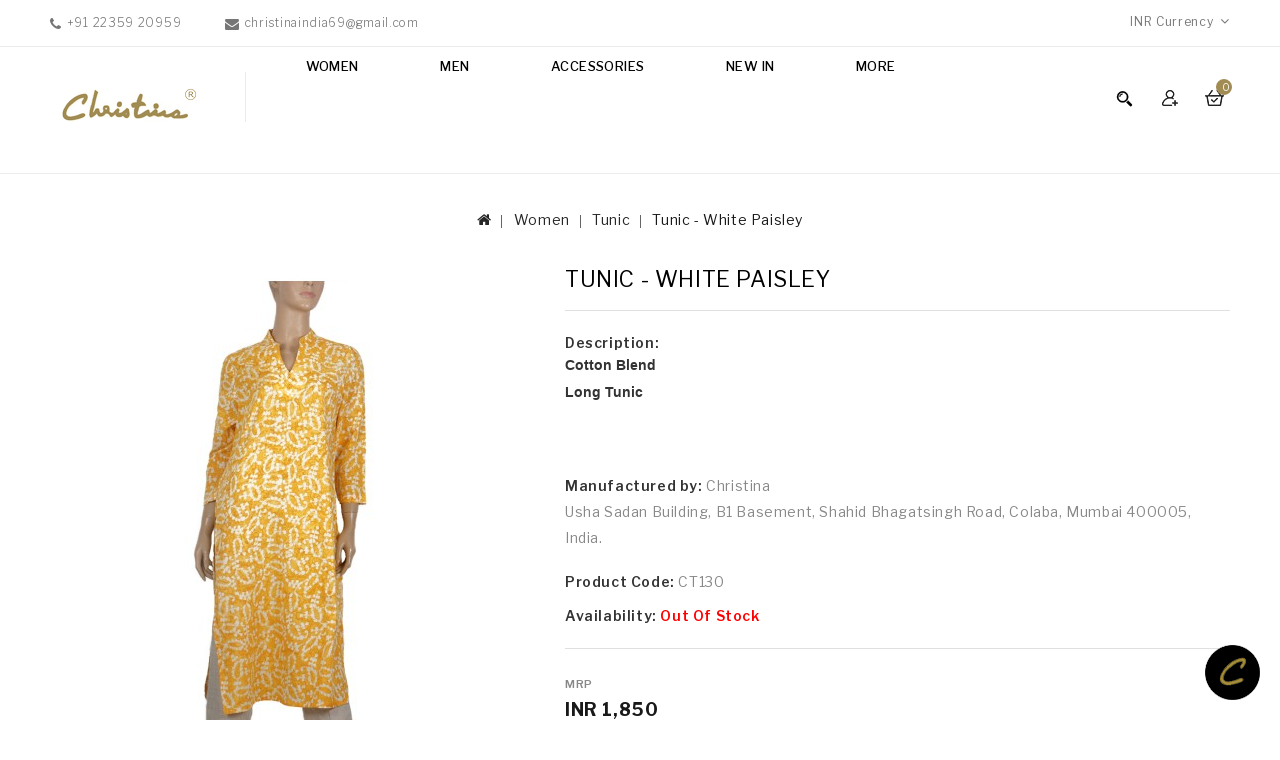

--- FILE ---
content_type: text/html; charset=utf-8
request_url: https://www.christinaindia.com/Women-Apparels-Fashion-Clothing/Tunic?product_id=3389
body_size: 73167
content:
<!DOCTYPE html>
<!--[if IE]><![endif]-->
<!--[if IE 8 ]><html dir="ltr" lang="en" class="ie8"><![endif]-->
<!--[if IE 9 ]><html dir="ltr" lang="en" class="ie9"><![endif]-->
<!--[if (gt IE 9)|!(IE)]><!-->
<html dir="ltr" lang="en">
<!--<![endif]-->
<head>
<meta charset="UTF-8" />
<meta name="viewport" content="width=device-width, initial-scale=1">
<meta http-equiv="X-UA-Compatible" content="IE=edge">
<title>Tunic - White Paisley</title>
<base href="https://www.christinaindia.com/" /><meta name="description" content="Shop online, White Paisley at Christina India Shop online, White Paisley, at Christina India." /><meta name="keywords" content="Shop online, White Paisley at Christina India Shop online, White Paisley, at Christina India." />
<script src="catalog/view/javascript/jquery/jquery-2.1.1.min.js" type="text/javascript"></script>
<script src="catalog/view/javascript/bootstrap/js/bootstrap.min.js" type="text/javascript"></script>
<link href="catalog/view/javascript/font-awesome/css/font-awesome.min.css" rel="stylesheet" type="text/css" />
<link href="https://fonts.googleapis.com/css?family=Libre+Franklin:300,400,500,600,700,800,900" rel="stylesheet">
<link href="https://fonts.googleapis.com/css?family=Poppins:300,400,500,600,700,800,900" rel="stylesheet">
<link href="catalog/view/theme/Lafash/stylesheet/stylesheet.css" rel="stylesheet" />

<!-- Codezeel www.codezeel.com - Start -->
<link rel="stylesheet" type="text/css" href="catalog/view/javascript/jquery/magnific/magnific-popup.css" />
<link rel="stylesheet" type="text/css" href="catalog/view/theme/Lafash/stylesheet/codezeel/carousel.css" />
<link rel="stylesheet" type="text/css" href="catalog/view/theme/Lafash/stylesheet/codezeel/custom.css" />
<link rel="stylesheet" type="text/css" href="catalog/view/theme/Lafash/stylesheet/codezeel/bootstrap.min.css" />
<link rel="stylesheet" type="text/css" href="catalog/view/theme/Lafash/stylesheet/codezeel/lightbox.css" />
<link rel="stylesheet" type="text/css" href="catalog/view/theme/Lafash/stylesheet/codezeel/animate.css" /><link href="style.href" type="text/css" rel="style.rel" media="style.media" /><link href="style.href" type="text/css" rel="style.rel" media="style.media" /><link href="style.href" type="text/css" rel="style.rel" media="style.media" /><link href="catalog/view/javascript/jquery/magnific/magnific-popup.css" type="text/css" rel="stylesheet" media="screen" /><link href="catalog/view/javascript/jquery/datetimepicker/bootstrap-datetimepicker.min.css" type="text/css" rel="stylesheet" media="screen" /><link href="catalog/view/theme/default/stylesheet/paypal/paypal.css" type="text/css" rel="stylesheet" media="screen" /><script src="catalog/view/javascript/jquery/magnific/jquery.magnific-popup.min.js" type="text/javascript"></script><script src="catalog/view/javascript/jquery/datetimepicker/moment/moment.min.js" type="text/javascript"></script><script src="catalog/view/javascript/jquery/datetimepicker/moment/moment-with-locales.min.js" type="text/javascript"></script><script src="catalog/view/javascript/jquery/datetimepicker/bootstrap-datetimepicker.min.js" type="text/javascript"></script><script src="catalog/view/javascript/paypal/paypal.js?page_code=product" type="text/javascript"></script><link href="https://www.christinaindia.com/Tunic-White-Paisley.html" rel="canonical" /><link href="https://www.christinaindia.com/image/catalog/cart.png" rel="icon" /><!-- Codezeel www.codezeel.com - Start -->
<script type="text/javascript" src="catalog/view/javascript/codezeel/custom.js"></script>
<script type="text/javascript" src="catalog/view/javascript/codezeel/jstree.min.js"></script>
<script type="text/javascript" src="catalog/view/javascript/codezeel/carousel.min.js"></script>
<script type="text/javascript" src="catalog/view/javascript/codezeel/codezeel.min.js"></script>
<script type="text/javascript" src="catalog/view/javascript/codezeel/jquery.custom.min.js"></script>
<script type="text/javascript" src="catalog/view/javascript/codezeel/jquery.formalize.min.js"></script>
<script type="text/javascript" src="catalog/view/javascript/lightbox/lightbox-2.6.min.js"></script>
<script type="text/javascript" src="catalog/view/javascript/codezeel/tabs.js"></script>
<script type="text/javascript" src="catalog/view/javascript/codezeel/jquery.elevatezoom.min.js"></script>
<script type="text/javascript" src="catalog/view/javascript/codezeel/bootstrap-notify.min.js"></script>
<script type="text/javascript" src="catalog/view/javascript/codezeel/doubletaptogo.js"></script>  
<script type="text/javascript" src="catalog/view/javascript/codezeel/parallax.js"></script>
<script type="text/javascript" src="catalog/view/javascript/codezeel/owl.carousel.min.js"></script>
<script type="text/javascript" src="catalog/view/javascript/jquery/magnific/jquery.magnific-popup.min.js"></script>
<!-- Codezeel www.codezeel.com - End -->

<script src="catalog/view/javascript/common.js" type="text/javascript"></script>
</head>
<script async src="https://www.googletagmanager.com/gtag/js?id=G-C15R4WFNDW"></script>

<script>

window.dataLayer = window.dataLayer || [];

function gtag(){dataLayer.push(arguments);}

gtag('js', new Date());

gtag('config', 'G-C15R4WFNDW');

</script>
<body class="product-product-3389layout-1">
<nav id="top">
	<div class="container"><div id="cznavcmsblock" class="nav-cms-block">
<div class="navcms">
<div class="navcms-text1">+91 22359 20959</div>
<div class="navcms-text2"><span>christinaindia69@gmail.com</span></div>
</div>
</div>
    	<div id="top-links" class="nav pull-left">
			<div class="lang-curr"><div class="pull-left">
  <form action="https://www.christinaindia.com/index.php?route=common/currency/currency" method="post" enctype="multipart/form-data" id="form-currency">
  <div class="btn-group">
      <button class="btn btn-link dropdown-toggle" data-toggle="dropdown">      <strong>INR </strong> 
      <span class="hidden-xs hidden-sm hidden-md">Currency</span>&nbsp;<i class="fa fa-angle-down"></i></button>
      <ul class="dropdown-menu currency-menu">        <li>
          <button class="currency-select btn btn-link btn-block" type="button" name="EUR">€European Currency</button>
        </li>        <li>
          <button class="currency-select btn btn-link btn-block" type="button" name="INR">INR INR</button>
        </li>        <li>
          <button class="currency-select btn btn-link btn-block" type="button" name="USD">$US Dollar</button>
        </li>    </ul>
  </div>
  <input type="hidden" name="code" value="" />
  <input type="hidden" name="redirect" value="https://www.christinaindia.com/Tunic-White-Paisley.html/Women-Apparels-Fashion-Clothing/Tunic" />
</form>
</div> 
			</div>
		</div>
  </div>
</nav>


<header>
	<div class="header-container">
		<div class="container">
				<div class="row">
						<div class="header-main">
							<div class="container">
								<div class="header-logo">
									<div id="logo"><a href="https://www.christinaindia.com/index.php?route=common/home"><img src="https://www.christinaindia.com/image/catalog/logo2_old.png" title="Christinaindia.com" alt="Christinaindia.com" class="img-responsive" /></a>									</div>
								 </div>									<div class="header-cart"><div id="cart" class="btn-group btn-block">
	<span class="cart_heading" data-toggle="dropdown">Shopping Cart</span>
  <button type="button" data-toggle="dropdown" data-loading-text="Loading..." class="btn btn-inverse btn-block btn-lg dropdown-toggle"><i class="fa fa-shopping-cart"></i> <span id="cart-total">0</span></button>
  <ul class="dropdown-menu pull-right cart-menu">    <li>
      <p class="text-center">Your shopping cart is empty!</p>
    </li>  </ul>
</div>
</div>										<div class="dropdown myaccount">
													<a href="https://www.christinaindia.com/index.php?route=account/account" title="My Account" class="dropdown-toggle" data-toggle="dropdown">
														<span class="hidden-xs hidden-sm hidden-md">My Account</span><i class="fa fa-angle-down" aria-hidden="true"></i></a>
													<ul class="dropdown-menu dropdown-menu-right myaccount-menu">														<li><a href="https://www.christinaindia.com/index.php?route=account/register">Register</a></li>
														<li><a href="https://www.christinaindia.com/index.php?route=account/login">Login</a></li>														<li><a href="https://www.christinaindia.com/index.php?route=account/wishlist" id="wishlist-total" title="Wish List (0)">Wish List (0)</a></li>
														<li><a href="https://www.christinaindia.com/index.php?route=checkout/cart" title="Shopping Cart">Shopping Cart</a></li>
														<li><a href="https://www.christinaindia.com/index.php?route=checkout/checkout" title="Checkout">Checkout</a></li>
													</ul>
										</div><div id="search" class="input-group">
	<span class="search_button"></span>
	<div class="search_toggle">
		<div id="searchbox">
			<input type="text" name="search" value="" placeholder="Search Products Here" class="form-control input-lg" />
			<span class="input-group-btn">
			<button type="button" class="btn btn-default btn-lg"><i class="fa fa-search"></i></button>
			</span>
		</div>
	</div>
</div><nav class="nav-container" role="navigation">
<div class="nav-inner container">
<!-- ======= Menu Code START ========= --><!-- Opencart 3 level Category Menu-->
<div id="menu" class="main-menu"> 
      <ul class="nav navbar-nav">			<li class="top_level dropdown"><a href="https://www.christinaindia.com/Women-Apparels-Fashion-Clothing">Women</a>

			<div class="dropdown-menu megamenu column1">
            <div class="dropdown-inner">				<ul class="list-unstyled childs_1">					<!-- 2 Level Sub Categories START -->					  <li class="dropdown"><a href="https://www.christinaindia.com/Women-Apparels-Fashion-Clothing/Designed-Shirts-Kurtis">Shirts (364)</a>

						  <div class="dropdown-menu">
			              <div class="dropdown-inner">							<ul class="list-unstyled childs_2">								<li><a href="https://www.christinaindia.com/Women-Apparels-Fashion-Clothing/Designed-Shirts-Kurtis/Cape.html">Cape  (0)</a></li>								<li><a href="https://www.christinaindia.com/Women-Apparels-Fashion-Clothing/Designed-Shirts-Kurtis/Casual-Kurti">Casual Kurti (132)</a></li>								<li><a href="https://www.christinaindia.com/Women-Apparels-Fashion-Clothing/Designed-Shirts-Kurtis/Casual-Machine-Embroidered-Kurtis">Embroided / Pintuck Casual Kurti (86)</a></li>								<li><a href="https://www.christinaindia.com/Women-Apparels-Fashion-Clothing/Designed-Shirts-Kurtis/Full-Sleeves-Cotton.html">Full Sleeves Cotton (0)</a></li>								<li><a href="https://www.christinaindia.com/Women-Apparels-Fashion-Clothing/Designed-Shirts-Kurtis/Hand-Embroidered-Embroidered-Linen.html">Hand Embroidered/ Embroidered Linen  (8)</a></li>								<li><a href="https://www.christinaindia.com/Women-Apparels-Fashion-Clothing/Designed-Shirts-Kurtis/Long-Silk-Shirts-Full-Sleeves">Long Silk Shirts (60)</a></li>								<li><a href="https://www.christinaindia.com/Women-Apparels-Fashion-Clothing/Designed-Shirts-Kurtis/Plain-Polyester-Kurtis.html">Plain Polyester Kurtis (4)</a></li>								<li><a href="https://www.christinaindia.com/Women-Apparels-Fashion-Clothing/Designed-Shirts-Kurtis/Plain-Silk-Shirts.html">Plain Silk Shirts (6)</a></li>								<li><a href="https://www.christinaindia.com/Women-Apparels-Fashion-Clothing/Designed-Shirts-Kurtis/Short-Silk-Shirts">Short Silk Shirts (69)</a></li>								<li><a href="https://www.christinaindia.com/Women-Apparels-Fashion-Clothing/Designed-Shirts-Kurtis/Embroidered-Silk-Kurti.html">Embroidered Silk Kurti (4)</a></li>							</ul>						  </div>
						  </div>

					  </li>					<!-- 2 Level Sub Categories END -->					<!-- 2 Level Sub Categories START -->					  <li class="dropdown"><a href="https://www.christinaindia.com/Women-Apparels-Fashion-Clothing/Tunic">Tunic (76)</a>

						  <div class="dropdown-menu">
			              <div class="dropdown-inner">							<ul class="list-unstyled childs_2">								<li><a href="https://www.christinaindia.com/Women-Apparels-Fashion-Clothing/Tunic/Artificial-Crape-Print.html">Artificial Crape Print (0)</a></li>								<li><a href="https://www.christinaindia.com/Women-Apparels-Fashion-Clothing/Tunic/Cotton-Co-Ord-Set.html">Cotton Co-Ord  Set (7)</a></li>								<li><a href="https://www.christinaindia.com/Women-Apparels-Fashion-Clothing/Tunic/Long-Kurti-Co-Ord-Set.html">Long Kurti Co-Ord Set (4)</a></li>								<li><a href="https://www.christinaindia.com/Women-Apparels-Fashion-Clothing/Tunic/Silk-Co-Ord-Set.html">Silk Co-Ord Set (12)</a></li>								<li><a href="https://www.christinaindia.com/Women-Apparels-Fashion-Clothing/Tunic/Silk-Tunics.html">Silk Tunics (17)</a></li>								<li><a href="https://www.christinaindia.com/Women-Apparels-Fashion-Clothing/Tunic/Viscose-Tunics.html">Viscose Tunics (0)</a></li>								<li><a href="https://www.christinaindia.com/Women-Apparels-Fashion-Clothing/Tunic/Cotton-Blend-Tunics.html">Cotton Blend Tunics (36)</a></li>							</ul>						  </div>
						  </div>

					  </li>					<!-- 2 Level Sub Categories END -->					<!-- 2 Level Sub Categories START -->					  <li class="dropdown"><a href="https://www.christinaindia.com/Women-Apparels-Fashion-Clothing/Silk-Wool-Cashmere-Pashmina-Stoles">Stoles (66)</a>

						  <div class="dropdown-menu">
			              <div class="dropdown-inner">							<ul class="list-unstyled childs_2">								<li><a href="https://www.christinaindia.com/Women-Apparels-Fashion-Clothing/Silk-Wool-Cashmere-Pashmina-Stoles/Box-Stoles">Box Stoles (0)</a></li>								<li><a href="https://www.christinaindia.com/Women-Apparels-Fashion-Clothing/Silk-Wool-Cashmere-Pashmina-Stoles/Embrodered-Wool-Shawls.html">Embroidered Wool Shawls (3)</a></li>								<li><a href="https://www.christinaindia.com/Women-Apparels-Fashion-Clothing/Silk-Wool-Cashmere-Pashmina-Stoles/Ikat-Stole.html">Ikat Stole (9)</a></li>								<li><a href="https://www.christinaindia.com/Women-Apparels-Fashion-Clothing/Silk-Wool-Cashmere-Pashmina-Stoles/Missing-Stripe-Stoles.html">Missing Stripe Stoles (0)</a></li>								<li><a href="https://www.christinaindia.com/Women-Apparels-Fashion-Clothing/Silk-Wool-Cashmere-Pashmina-Stoles/Printed-Stoles">Printed Stoles (15)</a></li>								<li><a href="https://www.christinaindia.com/Women-Apparels-Fashion-Clothing/Silk-Wool-Cashmere-Pashmina-Stoles/Shaded-Ombre-Stoles">Shaded Ombre Stoles (3)</a></li>								<li><a href="https://www.christinaindia.com/Women-Apparels-Fashion-Clothing/Silk-Wool-Cashmere-Pashmina-Stoles/Tassle-Stoles">Tassle Stoles (0)</a></li>								<li><a href="https://www.christinaindia.com/Women-Apparels-Fashion-Clothing/Silk-Wool-Cashmere-Pashmina-Stoles/Woven-Stole.html">Woven Jamawar Stoles  (13)</a></li>							</ul>						  </div>
						  </div>

					  </li>					<!-- 2 Level Sub Categories END -->					<!-- 2 Level Sub Categories START -->					  <li class="dropdown"><a href="https://www.christinaindia.com/Women-Apparels-Fashion-Clothing/Printed-Silk-Scarves">Scarves (80)</a>

						  <div class="dropdown-menu">
			              <div class="dropdown-inner">							<ul class="list-unstyled childs_2">								<li><a href="https://www.christinaindia.com/Women-Apparels-Fashion-Clothing/Printed-Silk-Scarves/Cotton-Scarves.html">Cotton Scarves (2)</a></li>							</ul>							<ul class="list-unstyled childs_2">								<li><a href="https://www.christinaindia.com/Women-Apparels-Fashion-Clothing/Printed-Silk-Scarves/Crepe-Scarves">Crepe Scarves (78)</a></li>							</ul>						  </div>
						  </div>

					  </li>					<!-- 2 Level Sub Categories END -->					<!-- 2 Level Sub Categories START -->					  <li class="dropdown"><a href="https://www.christinaindia.com/Women-Apparels-Fashion-Clothing/Women-Linen-Pants">Pants (14)</a>

						  <div class="dropdown-menu">
			              <div class="dropdown-inner">							<ul class="list-unstyled childs_2">								<li><a href="https://www.christinaindia.com/Women-Apparels-Fashion-Clothing/Women-Linen-Pants/Cotton-Pants.html">Cotton Pants (10)</a></li>								<li><a href="https://www.christinaindia.com/Women-Apparels-Fashion-Clothing/Women-Linen-Pants/Linen-Pants.html">Linen Pants (4)</a></li>							</ul>						  </div>
						  </div>

					  </li>					<!-- 2 Level Sub Categories END -->              
			    </ul>            </div>
			</div>
			</li>			<li class="top_level dropdown"><a href="https://www.christinaindia.com/Men-Products">Men</a>

			<div class="dropdown-menu megamenu column1">
            <div class="dropdown-inner">				<ul class="list-unstyled childs_1">					<!-- 2 Level Sub Categories START -->					  <li><a href="https://www.christinaindia.com/Men-Products/Gents-Mufflers.html">Gents Mufflers (12)</a></li>					<!-- 2 Level Sub Categories END -->					<!-- 2 Level Sub Categories START -->					  <li><a href="https://www.christinaindia.com/Men-Products/Men-Woven-Ties">Woven Ties (0)</a></li>					<!-- 2 Level Sub Categories END -->              
			    </ul>            </div>
			</div>
			</li>			<li class="top_level dropdown"><a href="https://www.christinaindia.com/Accessories">Accessories</a>

			<div class="dropdown-menu megamenu column1">
            <div class="dropdown-inner">				<ul class="list-unstyled childs_1">					<!-- 2 Level Sub Categories START -->					  <li><a href="https://www.christinaindia.com/Accessories/Fashion-Mask.html">Fashion Mask (0)</a></li>					<!-- 2 Level Sub Categories END -->					<!-- 2 Level Sub Categories START -->					  <li><a href="https://www.christinaindia.com/Accessories/Mobile-Spectacle-wallet-Set.html">Mobile Spectacle wallet Set (3)</a></li>					<!-- 2 Level Sub Categories END -->					<!-- 2 Level Sub Categories START -->					  <li class="dropdown"><a href="https://www.christinaindia.com/Accessories/Pouches.html">Pouches (0)</a>

						  <div class="dropdown-menu">
			              <div class="dropdown-inner">							<ul class="list-unstyled childs_2">								<li><a href="https://www.christinaindia.com/Accessories/Pouches.html/3-Zip-Pouch-and-Wristlet-Set.html">3 Zip Pouch and Wristlet Set (0)</a></li>								<li><a href="https://www.christinaindia.com/Accessories/Pouches.html/3-Zip-Pouches.html">3 Zip Pouches (0)</a></li>								<li><a href="https://www.christinaindia.com/Accessories/Pouches.html/Set-Of-4-Pouches.html">Set Of 4 Pouches  (0)</a></li>							</ul>						  </div>
						  </div>

					  </li>					<!-- 2 Level Sub Categories END -->					<!-- 2 Level Sub Categories START -->					  <li><a href="https://www.christinaindia.com/Accessories/Silk-Wallets-Set.html">Silk Wallets Set (0)</a></li>					<!-- 2 Level Sub Categories END -->					<!-- 2 Level Sub Categories START -->					  <li><a href="https://www.christinaindia.com/Accessories/Sling-Bag.html">Sling Bag (8)</a></li>					<!-- 2 Level Sub Categories END -->					<!-- 2 Level Sub Categories START -->					  <li class="dropdown"><a href="https://www.christinaindia.com/Accessories/wallets.html">Wallets (7)</a>

						  <div class="dropdown-menu">
			              <div class="dropdown-inner">							<ul class="list-unstyled childs_2">								<li><a href="https://www.christinaindia.com/Accessories/wallets.html/Ashika-Wallet.html">Ashika Wallet (1)</a></li>								<li><a href="https://www.christinaindia.com/Accessories/wallets.html/Border-Wallet.html">Border Wallet (2)</a></li>								<li><a href="https://www.christinaindia.com/Accessories/wallets.html/Folding-Wallet.html">Folding Wallet (2)</a></li>								<li><a href="https://www.christinaindia.com/Accessories/wallets.html/Passport-Wallet.html">Passport Wallet (0)</a></li>								<li><a href="https://www.christinaindia.com/Accessories/wallets.html/Silk-Wallets.html">Silk Wallets (0)</a></li>								<li><a href="https://www.christinaindia.com/Accessories/wallets.html/Zip-Wallet.html">Zip Wallet (2)</a></li>							</ul>						  </div>
						  </div>

					  </li>					<!-- 2 Level Sub Categories END -->					<!-- 2 Level Sub Categories START -->					  <li><a href="https://www.christinaindia.com/Accessories/Mobile-Case">Mobile Case (3)</a></li>					<!-- 2 Level Sub Categories END -->					<!-- 2 Level Sub Categories START -->					  <li><a href="https://www.christinaindia.com/Accessories/Spectacle-Case">Spectacle Case (0)</a></li>					<!-- 2 Level Sub Categories END -->              
			    </ul>            </div>
			</div>
			</li>			<li class="top_level"><a href="https://www.christinaindia.com/new-arrivals">NEW IN</a></li>			<li class="top_level"> <a href="https://www.christinaindia.com/index.php?route=information/blogger/blogs">Testimonials </a></li>  </ul>  
</div></div>



<!--  =============================================== Mobile menu start  =============================================  -->


<div id="mySidebar" class="sidebar">
  <a href="javascript:void(0)" class="closebtn" onclick="closeNav()">×</a>
 <ul class="main-navigation">			<li class="top_level dropdown"><a href="#" style="margin-bottom: 5px;background: #88702d;font-size:14px;font-weight:bold;">Women</a>				<ul>							<li>
								<a href="https://www.christinaindia.com/Women-Apparels-Fashion-Clothing/Designed-Shirts-Kurtis">Shirts (364)</a>									<ul class="list-unstyled childs_2">										<li><a href="https://www.christinaindia.com/Women-Apparels-Fashion-Clothing/Designed-Shirts-Kurtis/Cape.html">Cape  (0)</a></li>										<li><a href="https://www.christinaindia.com/Women-Apparels-Fashion-Clothing/Designed-Shirts-Kurtis/Casual-Kurti">Casual Kurti (132)</a></li>										<li><a href="https://www.christinaindia.com/Women-Apparels-Fashion-Clothing/Designed-Shirts-Kurtis/Casual-Machine-Embroidered-Kurtis">Embroided / Pintuck Casual Kurti (86)</a></li>										<li><a href="https://www.christinaindia.com/Women-Apparels-Fashion-Clothing/Designed-Shirts-Kurtis/Full-Sleeves-Cotton.html">Full Sleeves Cotton (0)</a></li>										<li><a href="https://www.christinaindia.com/Women-Apparels-Fashion-Clothing/Designed-Shirts-Kurtis/Hand-Embroidered-Embroidered-Linen.html">Hand Embroidered/ Embroidered Linen  (8)</a></li>										<li><a href="https://www.christinaindia.com/Women-Apparels-Fashion-Clothing/Designed-Shirts-Kurtis/Long-Silk-Shirts-Full-Sleeves">Long Silk Shirts (60)</a></li>										<li><a href="https://www.christinaindia.com/Women-Apparels-Fashion-Clothing/Designed-Shirts-Kurtis/Plain-Polyester-Kurtis.html">Plain Polyester Kurtis (4)</a></li>										<li><a href="https://www.christinaindia.com/Women-Apparels-Fashion-Clothing/Designed-Shirts-Kurtis/Plain-Silk-Shirts.html">Plain Silk Shirts (6)</a></li>										<li><a href="https://www.christinaindia.com/Women-Apparels-Fashion-Clothing/Designed-Shirts-Kurtis/Short-Silk-Shirts">Short Silk Shirts (69)</a></li>										<li><a href="https://www.christinaindia.com/Women-Apparels-Fashion-Clothing/Designed-Shirts-Kurtis/Embroidered-Silk-Kurti.html">Embroidered Silk Kurti (4)</a></li>									</ul>							</li>							<li>
								<a href="https://www.christinaindia.com/Women-Apparels-Fashion-Clothing/Tunic">Tunic (76)</a>									<ul class="list-unstyled childs_2">										<li><a href="https://www.christinaindia.com/Women-Apparels-Fashion-Clothing/Tunic/Artificial-Crape-Print.html">Artificial Crape Print (0)</a></li>										<li><a href="https://www.christinaindia.com/Women-Apparels-Fashion-Clothing/Tunic/Cotton-Co-Ord-Set.html">Cotton Co-Ord  Set (7)</a></li>										<li><a href="https://www.christinaindia.com/Women-Apparels-Fashion-Clothing/Tunic/Long-Kurti-Co-Ord-Set.html">Long Kurti Co-Ord Set (4)</a></li>										<li><a href="https://www.christinaindia.com/Women-Apparels-Fashion-Clothing/Tunic/Silk-Co-Ord-Set.html">Silk Co-Ord Set (12)</a></li>										<li><a href="https://www.christinaindia.com/Women-Apparels-Fashion-Clothing/Tunic/Silk-Tunics.html">Silk Tunics (17)</a></li>										<li><a href="https://www.christinaindia.com/Women-Apparels-Fashion-Clothing/Tunic/Viscose-Tunics.html">Viscose Tunics (0)</a></li>										<li><a href="https://www.christinaindia.com/Women-Apparels-Fashion-Clothing/Tunic/Cotton-Blend-Tunics.html">Cotton Blend Tunics (36)</a></li>									</ul>							</li>							<li>
								<a href="https://www.christinaindia.com/Women-Apparels-Fashion-Clothing/Silk-Wool-Cashmere-Pashmina-Stoles">Stoles (66)</a>									<ul class="list-unstyled childs_2">										<li><a href="https://www.christinaindia.com/Women-Apparels-Fashion-Clothing/Silk-Wool-Cashmere-Pashmina-Stoles/Box-Stoles">Box Stoles (0)</a></li>										<li><a href="https://www.christinaindia.com/Women-Apparels-Fashion-Clothing/Silk-Wool-Cashmere-Pashmina-Stoles/Embrodered-Wool-Shawls.html">Embroidered Wool Shawls (3)</a></li>										<li><a href="https://www.christinaindia.com/Women-Apparels-Fashion-Clothing/Silk-Wool-Cashmere-Pashmina-Stoles/Ikat-Stole.html">Ikat Stole (9)</a></li>										<li><a href="https://www.christinaindia.com/Women-Apparels-Fashion-Clothing/Silk-Wool-Cashmere-Pashmina-Stoles/Missing-Stripe-Stoles.html">Missing Stripe Stoles (0)</a></li>										<li><a href="https://www.christinaindia.com/Women-Apparels-Fashion-Clothing/Silk-Wool-Cashmere-Pashmina-Stoles/Printed-Stoles">Printed Stoles (15)</a></li>										<li><a href="https://www.christinaindia.com/Women-Apparels-Fashion-Clothing/Silk-Wool-Cashmere-Pashmina-Stoles/Shaded-Ombre-Stoles">Shaded Ombre Stoles (3)</a></li>										<li><a href="https://www.christinaindia.com/Women-Apparels-Fashion-Clothing/Silk-Wool-Cashmere-Pashmina-Stoles/Tassle-Stoles">Tassle Stoles (0)</a></li>										<li><a href="https://www.christinaindia.com/Women-Apparels-Fashion-Clothing/Silk-Wool-Cashmere-Pashmina-Stoles/Woven-Stole.html">Woven Jamawar Stoles  (13)</a></li>									</ul>							</li>							<li>
								<a href="https://www.christinaindia.com/Women-Apparels-Fashion-Clothing/Printed-Silk-Scarves">Scarves (80)</a>									<ul class="list-unstyled childs_2">										<li><a href="https://www.christinaindia.com/Women-Apparels-Fashion-Clothing/Printed-Silk-Scarves/Cotton-Scarves.html">Cotton Scarves (2)</a></li>									</ul>									<ul class="list-unstyled childs_2">										<li><a href="https://www.christinaindia.com/Women-Apparels-Fashion-Clothing/Printed-Silk-Scarves/Crepe-Scarves">Crepe Scarves (78)</a></li>									</ul>							</li>							<li>
								<a href="https://www.christinaindia.com/Women-Apparels-Fashion-Clothing/Women-Linen-Pants">Pants (14)</a>									<ul class="list-unstyled childs_2">										<li><a href="https://www.christinaindia.com/Women-Apparels-Fashion-Clothing/Women-Linen-Pants/Cotton-Pants.html">Cotton Pants (10)</a></li>										<li><a href="https://www.christinaindia.com/Women-Apparels-Fashion-Clothing/Women-Linen-Pants/Linen-Pants.html">Linen Pants (4)</a></li>									</ul>							</li>				</ul>			</li>			<li class="top_level dropdown"><a href="#" style="margin-bottom: 5px;background: #88702d;font-size:14px;font-weight:bold;">Men</a>				<ul>						  <li><a href="https://www.christinaindia.com/Men-Products/Gents-Mufflers.html">Gents Mufflers (12)</a></li>						  <li><a href="https://www.christinaindia.com/Men-Products/Men-Woven-Ties">Woven Ties (0)</a></li>				</ul>			</li>			<li class="top_level dropdown"><a href="#" style="margin-bottom: 5px;background: #88702d;font-size:14px;font-weight:bold;">Accessories</a>				<ul>						  <li><a href="https://www.christinaindia.com/Accessories/Fashion-Mask.html">Fashion Mask (0)</a></li>						  <li><a href="https://www.christinaindia.com/Accessories/Mobile-Spectacle-wallet-Set.html">Mobile Spectacle wallet Set (3)</a></li>							<li>
								<a href="https://www.christinaindia.com/Accessories/Pouches.html">Pouches (0)</a>									<ul class="list-unstyled childs_2">										<li><a href="https://www.christinaindia.com/Accessories/Pouches.html/3-Zip-Pouch-and-Wristlet-Set.html">3 Zip Pouch and Wristlet Set (0)</a></li>										<li><a href="https://www.christinaindia.com/Accessories/Pouches.html/3-Zip-Pouches.html">3 Zip Pouches (0)</a></li>										<li><a href="https://www.christinaindia.com/Accessories/Pouches.html/Set-Of-4-Pouches.html">Set Of 4 Pouches  (0)</a></li>									</ul>							</li>						  <li><a href="https://www.christinaindia.com/Accessories/Silk-Wallets-Set.html">Silk Wallets Set (0)</a></li>						  <li><a href="https://www.christinaindia.com/Accessories/Sling-Bag.html">Sling Bag (8)</a></li>							<li>
								<a href="https://www.christinaindia.com/Accessories/wallets.html">Wallets (7)</a>									<ul class="list-unstyled childs_2">										<li><a href="https://www.christinaindia.com/Accessories/wallets.html/Ashika-Wallet.html">Ashika Wallet (1)</a></li>										<li><a href="https://www.christinaindia.com/Accessories/wallets.html/Border-Wallet.html">Border Wallet (2)</a></li>										<li><a href="https://www.christinaindia.com/Accessories/wallets.html/Folding-Wallet.html">Folding Wallet (2)</a></li>										<li><a href="https://www.christinaindia.com/Accessories/wallets.html/Passport-Wallet.html">Passport Wallet (0)</a></li>										<li><a href="https://www.christinaindia.com/Accessories/wallets.html/Silk-Wallets.html">Silk Wallets (0)</a></li>										<li><a href="https://www.christinaindia.com/Accessories/wallets.html/Zip-Wallet.html">Zip Wallet (2)</a></li>									</ul>							</li>						  <li><a href="https://www.christinaindia.com/Accessories/Mobile-Case">Mobile Case (3)</a></li>						  <li><a href="https://www.christinaindia.com/Accessories/Spectacle-Case">Spectacle Case (0)</a></li>				</ul>			</li>			<li class="top_level dropdown"><a href="#" style="margin-bottom: 5px;background: #88702d;font-size:14px;font-weight:bold;">NEW IN</a>			</li>				<li> <a href="https://www.christinaindia.com/index.php?route=information/blogger/blogs" style="background: #88702d;font-size:14px;font-weight:bold;">Testimonials </a></li>	</ul>
</div>
<div id="res-menu" class="main-menu nav-container1 container">
	<div class="nav-responsive" onclick="openNav()"><span></span><div class="expandable"></div></div>
    
</div>
</nav>  
</div>
<script>
$('#mySidebar ul li')
.css({cursor: "pointer"})
.on('click', function(){
  $(this).find('ul').toggle();
})

function openNav() {
  document.getElementById("mySidebar").style.width = "250px";
  document.getElementById("main").style.marginLeft = "250px";
}
function closeNav() {
  document.getElementById("mySidebar").style.width = "0";
  document.getElementById("main").style.marginLeft= "0";
}
</script>
<style>
#mySidebar ul ul{
  display: none;
    transition: 0.5s;
    padding: 1px 2px 1px 12px;
}


body {
  font-family: "Lato", sans-serif;
}


ul, ol{
 padding-left: 1px;
}

.sidebar {
  height: 100%;
  width: 0;
  position: fixed;
 z-index: 99999;
  top: 0;
  left: 0;
  background-color: #a18c53;
  overflow-x: hidden;
  transition: 0.5s;
  padding-top: 60px;
}


.sidebar a {
    padding: 7px 0px 9px 15px;
    text-decoration: none;
    text-align: left;
    color: #ffffff;
       font-size: 12px;
    line-height: 15px;
    display: block;
    text-transform: uppercase;
    transition: 0.3s;
}

.sidebar li {
  text-decoration: none;
  text-align:left;
  color: #ffffff;
  display: block;
  transition: 0.3s;
  font-size:16px;
}


.sidebar li ul li a{
    color: #fafafa;
}

.sidebar li ul li ul li a{
    color: #ffefc1;
}

.sidebar a:hover {
  color: #f1f1f1;
}


 .sidebar .closebtn {
    position: absolute;
    top: 5px;
    right: 12px;
    font-size: 40px !important;
    margin-left: 10px;
}


.openbtn {
  font-size: 20px;
  cursor: pointer;
  background-color: #111;
  color: white;
  padding: 10px 15px;
  border: none;
}

.openbtn:hover {
  background-color: #444;
}

#main {
  transition: margin-left .5s;
  padding: 16px;
}

/* On smaller screens, where height is less than 450px, change the style of the sidenav (less padding and a smaller font size) */
@media screen and (max-height: 450px) {
  .sidebar {padding-top: 15px;}
  .sidebar a {font-size: 18px;}
}
</style>

					</div>
					</div>
			</div>	
		</div>
	</div>
</header>



<div class="wrap-breadcrumb parallax-breadcrumb">
	<div class="container"></div>
</div>

<!-- ======= Quick view JS ========= -->
<script> 

function quickbox(){
 if ($(window).width() > 767) {
		$('.quickview-button').magnificPopup({
			type:'iframe',
			delegate: 'a',
			preloader: true,
			tLoading: 'Loading image #%curr%...',
		});
 }	
}
jQuery(document).ready(function() {quickbox();});
jQuery(window).resize(function() {quickbox();});

</script>
<style>
    	table {
			border:1px solid #b3adad;
			border-collapse:collapse;
			padding:5px;
		}
		table th {
			border:1px solid #b3adad;
			padding:5px;
			text-align:center;
			background: #f0f0f0;
			color: #313030;
		}
		table td {
			border:1px solid #b3adad;
			text-align:center;
			padding:5px;
			background: #ffffff;
			color: #313030;
		}
		.nav-tabs>li>a {
    font-size: 12px !important;
		}
		.nav>li>a {
    position: relative;
    display: block;
    padding: 6px 11px !important;
}
		@media (min-width: 768px){
.modal-dialog {
    width: 800px;
    margin: 30px auto;
}}
	</style>
</style>
<div id="product-product" class="container">
  <ul class="breadcrumb">    <li><a href="https://www.christinaindia.com/index.php?route=common/home"><i class="fa fa-home"></i></a></li>    <li><a href="https://www.christinaindia.com/Women-Apparels-Fashion-Clothing">Women</a></li>    <li><a href="https://www.christinaindia.com/Women-Apparels-Fashion-Clothing/Tunic">Tunic</a></li>    <li><a href="https://www.christinaindia.com/Women-Apparels-Fashion-Clothing/Tunic/Tunic-White-Paisley.html">Tunic - White Paisley</a></li>  </ul>
  <div class="row">    <div id="content" class="col-sm-12 productpage">
      <div class="row">        <div class="col-sm-5 product-left"> 
		<div class="product-info">          <div class="left product-image thumbnails">      
	   <!-- Codezeel Cloud-Zoom Image Effect Start -->
	  	<div class="image"><a class="thumbnail" href="https://www.christinaindia.com/image/cache/catalog/OCTOBER2023/CT130-F-825x1000.jpg" title="Tunic - White Paisley"><img id="tmzoom" src="https://www.christinaindia.com/image/cache/catalog/OCTOBER2023/CT130-F-379x481.jpg" data-zoom-image="https://www.christinaindia.com/image/cache/catalog/OCTOBER2023/CT130-F-825x1000.jpg" title="Tunic - White Paisley" alt="Tunic - White Paisley" /></a></div> 
		 	
		 <div class="additional-carousel">      
		 <div id="additional-carousel" class="image-additional">
			<div class="slider-item">
				<div class="product-block">
					<a href="https://www.christinaindia.com/image/cache/catalog/OCTOBER2023/CT130-F-825x1000.jpg" title="Tunic - White Paisley" class="elevatezoom-gallery" data-image="https://www.christinaindia.com/image/cache/catalog/OCTOBER2023/CT130-F-379x481.jpg" data-zoom-image="https://www.christinaindia.com/image/cache/catalog/OCTOBER2023/CT130-F-825x1000.jpg"><img src="https://www.christinaindia.com/image/cache/catalog/OCTOBER2023/CT130-F-379x481.jpg" width="95" height="115" title="Tunic - White Paisley" alt="Tunic - White Paisley" /></a>
				</div>
			</div>				<div class="slider-item">
				<div class="product-block">		
        			<a href="https://www.christinaindia.com/image/cache/catalog/OCTOBER2023/CT130-B-825x1000.jpg" title="Tunic - White Paisley" class="elevatezoom-gallery" data-image="https://www.christinaindia.com/image/cache/catalog/OCTOBER2023/CT130-B-479x581.jpg" data-zoom-image="https://www.christinaindia.com/image/cache/catalog/OCTOBER2023/CT130-B-825x1000.jpg"><img src="https://www.christinaindia.com/image/cache/catalog/OCTOBER2023/CT130-B-479x581.jpg" width="95" height="115" title="Tunic - White Paisley" alt="Tunic - White Paisley" /></a>
				</div>
				</div>				
    	  </div>
		  <span class="additional_default_width" style="display:none; visibility:hidden"></span>
		  </div>		  	  

	<!-- Codezeel Cloud-Zoom Image Effect End-->
    </div>    
        <!-- added by shraddha for packaging image -->    						  <div id=""><br/><br/>
    						    <b>Gift Wrap for this product</b>    							<div class="radio"> <img src="image/catalog/packaging /packaging-for-shirts.jpg" alt="Packaging for shirts" class="img-thumbnail" />      
    							</div>    						  </div>		  
        <!-- added by shraddha for packaging image end-->	
    
    
	</div>
	</div>        <div class="col-sm-7 product-right">
          
		  <h3 class="product-title">Tunic - White Paisley</h3>          <div class="rating-wrapper" style="display:none"><span class="fa fa-stack"><i class="fa fa-star-o fa-stack-1x"></i></span><span class="fa fa-stack"><i class="fa fa-star-o fa-stack-1x"></i></span><span class="fa fa-stack"><i class="fa fa-star-o fa-stack-1x"></i></span><span class="fa fa-stack"><i class="fa fa-star-o fa-stack-1x"></i></span><span class="fa fa-stack"><i class="fa fa-star-o fa-stack-1x"></i></span><a href="" class="review-count" onclick="$('a[href=\'#tab-review\']').trigger('click'); return false;">0 reviews</a>  <a href="" onclick="$('a[href=\'#tab-review\']').trigger('click'); return false;" class="write-review"><i class="fa fa-pencil"></i>Write a review</a>
           
          </div>		  
          <ul class="list-unstyled attr">
              <li><span class="first-text">Description:</span><p style="box-sizing: border-box; margin: 0px 0px 8.5px; color: rgb(102, 102, 102); font-family: &quot;Open Sans&quot;, sans-serif; font-size: 12px; font-style: normal; font-variant: normal; letter-spacing: normal; line-height: 18px; text-align: start; text-indent: 0px; text-transform: none; white-space: normal; widows: 1; word-spacing: 0px; -webkit-text-stroke-width: 0px; background-color: rgb(255, 255, 255);"><span style="box-sizing: border-box; color: black;"><b><span style="font-size: 14px;">Cotton Blend</span><br></b></span></p><p style="box-sizing: border-box; margin: 0px 0px 8.5px; color: rgb(102, 102, 102); font-family: &quot;Open Sans&quot;, sans-serif; font-size: 12px; font-style: normal; font-variant: normal; letter-spacing: normal; line-height: 18px; text-align: start; text-indent: 0px; text-transform: none; white-space: normal; widows: 1; word-spacing: 0px; -webkit-text-stroke-width: 0px; background-color: rgb(255, 255, 255);"><span style="box-sizing: border-box; color: black;"><b><span style="font-size: 14px;">Long Tunic</span></b></span></p><p style="box-sizing: border-box; margin: 0px 0px 8.5px; color: rgb(102, 102, 102); font-family: &quot;Open Sans&quot;, sans-serif; font-size: 12px; font-style: normal; font-variant: normal; letter-spacing: normal; line-height: 18px; text-align: start; text-indent: 0px; text-transform: none; white-space: normal; widows: 1; word-spacing: 0px; -webkit-text-stroke-width: 0px; background-color: rgb(255, 255, 255);"><span style="box-sizing: border-box; color: black;"><b><br style="box-sizing: border-box;"></b></span></p><p style="box-sizing: border-box; margin: 0px 0px 8.5px; color: rgb(102, 102, 102); font-family: &quot;Open Sans&quot;, sans-serif; font-size: 12px; font-style: normal; font-variant: normal; font-weight: normal; letter-spacing: normal; line-height: 18px; orphans: auto; text-align: start; text-indent: 0px; text-transform: none; white-space: normal; widows: 1; word-spacing: 0px; -webkit-text-stroke-width: 0px; background-color: rgb(255, 255, 255);"><br></p></li>            <li>           <span class="desc">Manufactured by:</span> Christina<br/>
            <p>Usha Sadan Building, B1 Basement, Shahid Bhagatsingh Road, Colaba, Mumbai 400005, India.</p>            </li>            <li><span class="desc">Product Code: </span>CT130</li>            <li><span class="desc">Availability: </span>                <span style="color:red;">Out Of Stock</span>            </li>
          </ul>          <ul class="list-unstyled price">            <li>
                <p style="margin-bottom: 0;"><b>MRP</b></p>
              <h3 class="product-price">INR 1,850</h3>
            </li>            <li class="price-tax">(Inclusive of all taxes)</li>          </ul>		  
          <div id="product">            <h3 class="product-option">Available Options</h3>            
            <!-- added by shraddha for packaging image -->		  	  

           <!-- added by shraddha for packaging image end-->	
    <!--            <div class="form-group">
              <label class="control-label">Packaging box</label>
              <div id="input-option10027">                <div class="radio">
                  <label>
                    <input type="radio" name="option[10027]" value="23040" /> <img src="catalog/packaging /packaging-for-shirts.jpg" alt="Packaging for shirts" class="img-thumbnail" />Packaging for shirts </label>
                </div> </div>
            </div>            
    -->            <div class="form-group required">
              <label class="control-label" for="input-option10030">Gift Wrap</label>
              <select name="option[10030]" id="input-option10030" class="form-control">
                <option value=""> --- Please Select --- </option>                <option value="23050">WITH GIFT WRAP (+60Grams) </option>              </select>
            </div>            
            <!-- added by shraddha for packaging image -->		  	  

           <!-- added by shraddha for packaging image end-->	
    <!--            
    -->            
            <!-- added by shraddha for packaging image -->    							<div class="radio">    								  <label>
                                        <a href="#" class="js__p_start" data-toggle="modal" data-target="#myModal2" style="font-weight: bold;color: #725c20;"> Click here to view &nbsp;Size Chart</a>
                                      </label>
                                      <div id="myModal2" class="modal fade" tabindex="-1" role="dialog" aria-labelledby="myModalLabel" aria-hidden="true">
                                      <div class="modal-dialog">
                                        <div class="modal-content">                                            <div class="modal-header">
                                                <button type="button" class="close" data-dismiss="modal">&times;</button>
                                            </div>
                                            <div class="modal-body">                                               <h4><b>To Fit Body Measurements</b></h4> 
                                                <div class="card">
                                                <div class="card-header">
                                                  <ul class="nav nav-tabs justify-content-center" role="tablist" style="margin-top: 25px;">
                                                    <li class="nav-item">
                                                      <a class="nav-link active" data-toggle="tab" href="#inches" role="tab">
                                                        <i class="now-ui-icons objects_umbrella-13"></i>SHIRTS AND KURTIS - SIZE CHART IN INCHES
                                                      </a>
                                                    </li>
                                                    <li class="nav-item">
                                                      <a class="nav-link" data-toggle="tab" href="#cms" role="tab">
                                                        <i class="now-ui-icons shopping_cart-simple"></i>SHIRTS AND KURTIS - SIZE CHART IN CENTEMETERS
                                                      </a>
                                                    </li>
                                                   
                                                  </ul>
                                                </div>
                                                <div class="card-body">
                                                  <!-- Tab panes -->
                                                  <div class="tab-content text-center">
                                                    <div class="tab-pane active" id="inches" role="tabpanel">
                                                        <div class="table-responsive">
                                                        <table class="table">
                                        		<thead>
                                        			<tr>
                                        				<th>INDIA</th>
                                        				<th>UK</th>
                                        				<th>USA</th>
                                        				<th>EUROPE</th>
                                        				<th>BUST</th>
                                        				<th>WAIST</th>
                                        				<th>HIPS</th>
                                        			</tr>
                                        		</thead>
                                        		<tbody>	
                                        			<tr>
                                        				<td></td>
                                        				<td></td>
                                        				<td></td>
                                        				<td></td>
                                        				<td>IN</td>
                                        				<td>IN</td>
                                        				<td>IN</td>
                                        			</tr>
                                        			<tr>
                                        				<td>XS</td>
                                        				<td>6</td>
                                        				<td>4</td>
                                        				<td>32</td>
                                        				<td>34-36</td>
                                        				<td>38</td>
                                        				<td>40</td>
                                        			</tr>
                                        			<tr>
                                        				<td>S</td>
                                        				<td>8</td>
                                        				<td>6</td>
                                        				<td>34</td>
                                        				<td>36-38</td>
                                        				<td>40</td>
                                        				<td>42</td>
                                        			</tr>
                                        			<tr>
                                        				<td>M</td>
                                        				<td>10</td>
                                        				<td>8</td>
                                        				<td>36</td>
                                        				<td>38-40</td>
                                        				<td>42</td>
                                        				<td>44</td>
                                        			</tr>
                                        			<tr>
                                        				<td>L</td>
                                        				<td>12</td>
                                        				<td>10</td>
                                        				<td>38</td>
                                        				<td>40-42</td>
                                        				<td>44</td>
                                        				<td>46</td>
                                        			</tr>
                                        			<tr>
                                        				<td>XL</td>
                                        				<td>14</td>
                                        				<td>12</td>
                                        				<td>40</td>
                                        				<td>42-44</td>
                                        				<td>46</td>
                                        				<td>48</td>
                                        			</tr>
                                        			<tr>
                                        				<td>XXL</td>
                                        				<td>16</td>
                                        				<td>14</td>
                                        				<td>42</td>
                                        				<td>44-46</td>
                                        				<td>48</td>
                                        				<td>50</td>
                                        			</tr>
                                        			<tr>
                                        				<td>XXXL</td>
                                        				<td>18</td>
                                        				<td>16</td>
                                        				<td>44</td>
                                        				<td>46-48</td>
                                        				<td>50</td>
                                        				<td>52</td>
                                        			</tr>
                                        		</tbody>
                                        	</table>
                                        	</div>
                                        	<br/>
                                        	<center><img class="img-responsive" src="image/catalog/measure.jpg"></center>
                                                    </div>
                                                    <div class="tab-pane" id="cms" role="tabpanel">
                                                        <div class="table-responsive">
                                                                   <table class="table">
                                        		<thead>
                                        			<tr>
                                        				<th>INDIA</th>
                                        				<th>UK</th>
                                        				<th>USA</th>
                                        				<th>EUROPE</th>
                                        				<th>BUST</th>
                                        				<th>WAIST</th>
                                        				<th>HIPS</th>
                                        			</tr>
                                        		</thead>
                                        		<tbody>	
                                        			<tr>
                                        				<td></td>
                                        				<td></td>
                                        				<td></td>
                                        				<td></td>
                                        				<td>CM</td>
                                        				<td>CM</td>
                                        				<td>CM</td>
                                        			</tr>
                                        			<tr>
                                        				<td>XS</td>
                                        				<td>6</td>
                                        				<td>4</td>
                                        				<td>32</td>
                                        				<td>87-92</td>
                                        				<td>397</td>
                                        				<td>102</td>
                                        			</tr>
                                        			<tr>
                                        				<td>S</td>
                                        				<td>8</td>
                                        				<td>6</td>
                                        				<td>34</td>
                                        				<td>92-97</td>
                                        				<td>102</td>
                                        				<td>107</td>
                                        			</tr>
                                        			<tr>
                                        				<td>M</td>
                                        				<td>10</td>
                                        				<td>8</td>
                                        				<td>36</td>
                                        				<td>97-102</td>
                                        				<td>107</td>
                                        				<td>113</td>
                                        			</tr>
                                        			<tr>
                                        				<td>L</td>
                                        				<td>12</td>
                                        				<td>10</td>
                                        				<td>38</td>
                                        				<td>102-107</td>
                                        				<td>113</td>
                                        				<td>117</td>
                                        			</tr>
                                        			<tr>
                                        				<td>XL</td>
                                        				<td>14</td>
                                        				<td>12</td>
                                        				<td>40</td>
                                        				<td>107-112</td>
                                        				<td>117</td>
                                        				<td>122</td>
                                        			</tr>
                                        			<tr>
                                        				<td>XXL</td>
                                        				<td>16</td>
                                        				<td>14</td>
                                        				<td>42</td>
                                        				<td>112-117</td>
                                        				<td>122</td>
                                        				<td>128</td>
                                        			</tr>
                                        			<tr>
                                        				<td>XXXL</td>
                                        				<td>18</td>
                                        				<td>16</td>
                                        				<td>44</td>
                                        				<td>117-123</td>
                                        				<td>128</td>
                                        				<td>133</td>
                                        			</tr>
                                        		</tbody>
                                        	</table>
                                        	</div>
                                        	<br/>
                                        	<center><img class="img-responsive" src="image/catalog/measure.jpg"></center>
                                                    </div>
                                                  
                                                  </div>
                                                </div>
                                            </div>
                                        </div>                                        </div>
                                      </div>
                                    </div>	  
    							</div>		  	  

           <!-- added by shraddha for packaging image end-->	
    <!--            <div class="form-group">
              <label class="control-label">Size Chart</label>
              <div id="input-option10029">                <div class="radio">
                  <label>
                    <input type="radio" name="option[10029]" value="23048" /> <img src="catalog/September 2020/sizechart.jpg" alt="Size Chart" class="img-thumbnail" />Size Chart </label>
                </div> </div>
            </div>            
    -->            <div class="form-group required">
              <label class="control-label" for="input-option10028">Size</label>
              <select name="option[10028]" id="input-option10028" class="form-control">
                <option value=""> --- Please Select --- </option>              </select>
            </div>            
            <!-- added by shraddha for packaging image -->		  	  

           <!-- added by shraddha for packaging image end-->	
    <!--            
    -->            <div class="form-group qty">			  	
            	<button type="button" data-toggle="tooltip" class="btn btn-default wishlist" title="Add to Wish List" onclick="wishlist.add('3389');"></button>
            	<button type="button" data-toggle="tooltip" class="btn btn-default compare" title="Add to Compare" onclick="compare.add('3389');"></button>
           </div>
            
           <hr>
			 <!-- AddThis Button BEGIN -->
            <div class="addthis_toolbox addthis_default_style" data-url="https://www.christinaindia.com/Tunic-White-Paisley.html"><a class="addthis_button_facebook_like" fb:like:layout="button_count"></a> <a class="addthis_button_tweet"></a> <a class="addthis_button_pinterest_pinit"></a> <a class="addthis_counter addthis_pill_style"></a></div>
            <script type="text/javascript" src="//s7.addthis.com/js/300/addthis_widget.js#pubid=ra-515eeaf54693130e"></script> 
            <!-- AddThis Button END --> 
			</div>
          </div>
		  
		   <!-- product page tab code start-->		
	  <div id="tabs_info" class="product-tabcol-sm-12" style="display:none">
          <ul class="nav nav-tabs">
            <li class="active"><a href="#tab-description" data-toggle="tab">Description</a></li>            <li><a href="#tab-review" data-toggle="tab">Reviews (0)</a></li>          </ul>
          <div class="tab-content">
            <div class="tab-pane active" id="tab-description"><p style="box-sizing: border-box; margin: 0px 0px 8.5px; color: rgb(102, 102, 102); font-family: &quot;Open Sans&quot;, sans-serif; font-size: 12px; font-style: normal; font-variant: normal; letter-spacing: normal; line-height: 18px; text-align: start; text-indent: 0px; text-transform: none; white-space: normal; widows: 1; word-spacing: 0px; -webkit-text-stroke-width: 0px; background-color: rgb(255, 255, 255);"><span style="box-sizing: border-box; color: black;"><b><span style="font-size: 14px;">Cotton Blend</span><br></b></span></p><p style="box-sizing: border-box; margin: 0px 0px 8.5px; color: rgb(102, 102, 102); font-family: &quot;Open Sans&quot;, sans-serif; font-size: 12px; font-style: normal; font-variant: normal; letter-spacing: normal; line-height: 18px; text-align: start; text-indent: 0px; text-transform: none; white-space: normal; widows: 1; word-spacing: 0px; -webkit-text-stroke-width: 0px; background-color: rgb(255, 255, 255);"><span style="box-sizing: border-box; color: black;"><b><span style="font-size: 14px;">Long Tunic</span></b></span></p><p style="box-sizing: border-box; margin: 0px 0px 8.5px; color: rgb(102, 102, 102); font-family: &quot;Open Sans&quot;, sans-serif; font-size: 12px; font-style: normal; font-variant: normal; letter-spacing: normal; line-height: 18px; text-align: start; text-indent: 0px; text-transform: none; white-space: normal; widows: 1; word-spacing: 0px; -webkit-text-stroke-width: 0px; background-color: rgb(255, 255, 255);"><span style="box-sizing: border-box; color: black;"><b><br style="box-sizing: border-box;"></b></span></p><p style="box-sizing: border-box; margin: 0px 0px 8.5px; color: rgb(102, 102, 102); font-family: &quot;Open Sans&quot;, sans-serif; font-size: 12px; font-style: normal; font-variant: normal; font-weight: normal; letter-spacing: normal; line-height: 18px; orphans: auto; text-align: start; text-indent: 0px; text-transform: none; white-space: normal; widows: 1; word-spacing: 0px; -webkit-text-stroke-width: 0px; background-color: rgb(255, 255, 255);"><br></p></div>            <div class="tab-pane" id="tab-review">
              <form class="form-horizontal" id="form-review">
                <div id="review"></div>
                <h3>Write a review</h3>Please <a href="https://www.christinaindia.com/index.php?route=account/login">login</a> or <a href="https://www.christinaindia.com/index.php?route=account/register">register</a> to review              </form>
            </div></div>
		  </div>
      </div>
	  
	 <!-- Codezeel Related Products Start -->		<!-- Codezeel Related Products End -->        <p>Tags: <a href="https://www.christinaindia.com/index.php?route=product/search&amp;tag=Tunic - White Paisley">Tunic - White Paisley</a> <a href=""></a> </p></div></div>
</div>
<script type="text/javascript"><!--
$('select[name=\'recurring_id\'], input[name="quantity"]').change(function(){
	$.ajax({
		url: 'index.php?route=product/product/getRecurringDescription',
		type: 'post',
		data: $('input[name=\'product_id\'], input[name=\'quantity\'], select[name=\'recurring_id\']'),
		dataType: 'json',
		beforeSend: function() {
			$('#recurring-description').html('');
		},
		success: function(json) {
			$('.alert-dismissible, .text-danger').remove();

			if (json['success']) {
				$('#recurring-description').html(json['success']);
			}
		}
	});
});
//--></script> 
<script type="text/javascript"><!--
$('#button-cart').on('click', function() {
	$.ajax({
		url: 'index.php?route=checkout/cart/add',
		type: 'post',
		data: $('#product input[type=\'text\'], #product input[type=\'hidden\'], #product input[type=\'radio\']:checked, #product input[type=\'checkbox\']:checked, #product select, #product textarea'),
		dataType: 'json',
		beforeSend: function() {
			$('#button-cart').button('loading');
		},
		complete: function() {
			$('#button-cart').button('reset');
		},
		success: function(json) {
			$('.alert-dismissible, .text-danger').remove();
			$('.form-group').removeClass('has-error');

			if (json['error']) {
				if (json['error']['option']) {
					for (i in json['error']['option']) {
						var element = $('#input-option' + i.replace('_', '-'));

						if (element.parent().hasClass('input-group')) {
							element.parent().before('<div class="text-danger">' + json['error']['option'][i] + '</div>');
						} else {
							element.before('<div class="text-danger">' + json['error']['option'][i] + '</div>');
						}
					}
				}

				if (json['error']['recurring']) {
					$('select[name=\'recurring_id\']').after('<div class="text-danger">' + json['error']['recurring'] + '</div>');
				}

				// Highlight any found errors
				$('.text-danger').parent().addClass('has-error');
			}

			if (json['success']) {
				$.notify({
					message: json['success'],
					target: '_blank'
				},{
					// settings
					element: 'body',
					position: null,
					type: "info",
					allow_dismiss: true,
					newest_on_top: false,
					placement: {
						from: "top",
						align: "center"
					},
					offset: 0,
					spacing: 10,
					z_index: 2031,
					delay: 5000,
					timer: 1000,
					url_target: '_blank',
					mouse_over: null,
					animate: {
						enter: 'animated fadeInDown',
						exit: 'animated fadeOutUp'
					},
					onShow: null,
					onShown: null,
					onClose: null,
					onClosed: null,
					icon_type: 'class',
					template: '<div data-notify="container" class="col-xs-11 col-sm-3 alert alert-success" role="alert">' +
						'<button type="button" aria-hidden="true" class="close" data-notify="dismiss">&nbsp;&times;</button>' +
						'<span data-notify="message"><i class="fa fa-check-circle"></i>&nbsp; {2}</span>' +
						'<div class="progress" data-notify="progressbar">' +
							'<div class="progress-bar progress-bar-success" role="progressbar" aria-valuenow="0" aria-valuemin="0" aria-valuemax="100" style="width: 0%;"></div>' +
						'</div>' +
						'<a href="{3}" target="{4}" data-notify="url"></a>' +
					'</div>' 
				});

				$('#cart > button').html('<i class="fa fa-shopping-cart"></i><span id="cart-total"> ' + json['total'] + '</span>');

				//$('html, body').animate({ scrollTop: 0 }, 'slow');

				$('#cart > ul').load('index.php?route=common/cart/info ul li');
			}
		},
        error: function(xhr, ajaxOptions, thrownError) {
            alert(thrownError + "\r\n" + xhr.statusText + "\r\n" + xhr.responseText);
        }
	});
});
//--></script> 
<script type="text/javascript"><!--
$('.date').datetimepicker({
	language: '',
	pickTime: false
});

$('.datetime').datetimepicker({
	language: '',
	pickDate: true,
	pickTime: true
});

$('.time').datetimepicker({
	language: '',
	pickDate: false
});

$('button[id^=\'button-upload\']').on('click', function() {
	var node = this;

	$('#form-upload').remove();

	$('body').prepend('<form enctype="multipart/form-data" id="form-upload" style="display: none;"><input type="file" name="file" /></form>');

	$('#form-upload input[name=\'file\']').trigger('click');

	if (typeof timer != 'undefined') {
    	clearInterval(timer);
	}

	timer = setInterval(function() {
		if ($('#form-upload input[name=\'file\']').val() != '') {
			clearInterval(timer);

			$.ajax({
				url: 'index.php?route=tool/upload',
				type: 'post',
				dataType: 'json',
				data: new FormData($('#form-upload')[0]),
				cache: false,
				contentType: false,
				processData: false,
				beforeSend: function() {
					$(node).button('loading');
				},
				complete: function() {
					$(node).button('reset');
				},
				success: function(json) {
					$('.text-danger').remove();

					if (json['error']) {
						$(node).parent().find('input').after('<div class="text-danger">' + json['error'] + '</div>');
					}

					if (json['success']) {
						alert(json['success']);

						$(node).parent().find('input').val(json['code']);
					}
				},
				error: function(xhr, ajaxOptions, thrownError) {
					alert(thrownError + "\r\n" + xhr.statusText + "\r\n" + xhr.responseText);
				}
			});
		}
	}, 500);
});
//--></script> 
<script type="text/javascript"><!--
$('#review').delegate('.pagination a', 'click', function(e) {
    e.preventDefault();

    $('#review').fadeOut('slow');

    $('#review').load(this.href);

    $('#review').fadeIn('slow');
});

$('#review').load('index.php?route=product/product/review&product_id=3389');

$('#button-review').on('click', function() {
	$.ajax({
		url: 'index.php?route=product/product/write&product_id=3389',
		type: 'post',
		dataType: 'json',
		data: $("#form-review").serialize(),
		beforeSend: function() {
			$('#button-review').button('loading');
		},
		complete: function() {
			$('#button-review').button('reset');
		},
		success: function(json) {
			$('.alert-dismissible').remove();

			if (json['error']) {
				$('#review').after('<div class="alert alert-danger alert-dismissible"><i class="fa fa-exclamation-circle"></i> ' + json['error'] + '</div>');
			}

			if (json['success']) {
				$('#review').after('<div class="alert alert-success alert-dismissible"><i class="fa fa-check-circle"></i> ' + json['success'] + '</div>');

				$('input[name=\'name\']').val('');
				$('textarea[name=\'text\']').val('');
				$('input[name=\'rating\']:checked').prop('checked', false);
			}
		}
	});
});

//$(document).ready(function() {
//	$('.thumbnails').magnificPopup({
//		type:'image',
//		delegate: 'a',
//		gallery: {
//			enabled: true
//		}
//	});
//});


$(document).ready(function() {
if ($(window).width() > 767) {
		$("#tmzoom").elevateZoom({
				
				gallery:'additional-carousel',
				//inner zoom				 
								 
				zoomType : "inner", 
				cursor: "crosshair" 
				
				/*//tint
				
				tint:true, 
				tintColour:'#F90', 
				tintOpacity:0.5
				
				//lens zoom
				
				zoomType : "lens", 
				lensShape : "round", 
				lensSize : 200 
				
				//Mousewheel zoom
				
				scrollZoom : true*/
				
				
			});
		var z_index = 0;
     			    		
     			    		$(document).on('click', '.thumbnail', function () {
     			    		  $('.thumbnails').magnificPopup('open', z_index);
     			    		  return false;
     			    		});
			    		
     			    		$('.additional-carousel a').click(function() {
     			    			var smallImage = $(this).attr('data-image');
     			    			var largeImage = $(this).attr('data-zoom-image');
     			    			var ez =   $('#tmzoom').data('elevateZoom');	
     			    			$('.thumbnail').attr('href', largeImage);  
     			    			ez.swaptheimage(smallImage, largeImage); 
     			    			z_index = $(this).index('#additional-carousel a');
     			    			return false;
     			    		});
			
	}else{
		$(document).on('click', '.thumbnail', function () {
		$('.thumbnails').magnificPopup('open', 0);
		return false;
		});
	}
});
$(document).ready(function() {     
	$('.thumbnails').magnificPopup({
		delegate: 'a.elevatezoom-gallery',
		type: 'image',
		tLoading: 'Loading image #%curr%...',
		mainClass: 'mfp-with-zoom',
		gallery: {
			enabled: true,
			navigateByImgClick: true,
			preload: [0,1] // Will preload 0 - before current, and 1 after the current image
		},
		image: {
			tError: '<a href="%url%">The image #%curr%</a> could not be loaded.',
			titleSrc: function(item) {
				return item.el.attr('title');
			}
		}
	});
});


//--></script><footer>
	   <div class="footerbefore">
			 <div class="container">
				<?php echo $footerbefore; ?> 
				
			</div>
	   </div>
	<div id="footer" class="container">
		
    	<div class="row">
      		<div class="footer-blocks">
				<div class="col-sm-3 column footertop"><div class="contact-block">
<div id="footerlogo">
<div class="footerdiv">

<h5 class="">Contact Us</h5>
<div style="display:none;" class="footerlogo"><img src="image/catalog/footer-logo.png"></div>
<ul style="">
<li>
<i class="fa fa-map-marker"></i>
<span>Christina, Usha Sadan Building,<br> B1 Basement, Shahid Bhagatsingh Road,<br> Colaba, Mumbai 400005, India.</span>
</li>
<li style="display:block;">
<i class="fa fa-phone"></i>
<span>+91&nbsp;</span>‎22359 20959</li><li>
<i class="fa fa-envelope-o"></i>
<span>christinaindia69@gmail.com</span>
</li>
</ul>
</div>
</div>
</div>
<br>
<div class="block-social">
  <h5>Stay Connected</h5>
<ul>
<li class="facebook"><a href="https://www.facebook.com/christinaindiaonline/?ref=hl"><span>Facebook</span></a></li>
<li class="twitter"><a href="https://twitter.com/christina1ndia"><span>Twitter</span></a></li>
<li class="instagram"><a href="https://www.instagram.com/christinaindiaonline"><span>Instagram</span></a></li>
</ul>
</div>

<div class="block-social">
  <h5>Available on</h5>
<ul>
   <li><a target="_blank" href="https://itunes.apple.com/in/app/christina/id1159250324?mt=8"><img src="image/Apple.png" alt="Apple" style="width: 58%;"></a></li>
   <li><a target="_blank" href="https://play.google.com/store/apps/details?id=com.rs.christina&amp;hl=en"><img src="image/Android.png" alt="Android" style="width: 53%;"></a></li>
   <li><a target="_blank" href="https://www.microsoft.com/en-us/store/p/christina/9nblggh42dnp"><img src="image/Windows.png" alt="Windows" style="width: 85%;"></a></li>
</ul>
</div>
				</div>		  <div id="info" class="col-sm-3 column">
			<h5>Customer Services</h5>
			<ul class="list-unstyled">				<li><a href="https://www.christinaindia.com/Product-Purchase-Flow">Product Purchase Flow</a></li>				<li><a href="https://www.christinaindia.com/Shipping-Payment.html">Shipping and Payment</a></li>				<li><a href="https://www.christinaindia.com/Returns-Exchange-Service.html">Returns &amp; Exchange</a></li>				<li><a href="https://www.christinaindia.com/Terms-of-Use.html">Terms of use</a></li>				<li><a href="https://www.christinaindia.com/Privacy-Policy.html">Privacy Policy</a></li>				<li><a href="https://www.christinaindia.com/index.php?route=information/sitemap">Site Map</a></li>
			</ul>
		  </div>		   
		  <div id="extra-link" class="col-sm-3 column">
			<h5>My Account</h5>
			<ul class="list-unstyled">
			    <li><a href="index.php?route=account/login">My Account</a></li>
			     <li><a href="index.php?route=account/login">Order Status</a></li>
			     <li><a href="index.php?route=account/login">Newsletter</a></li>
			     <li><a href="index.php?route=account/voucher">Gift Vouchers</a></li>
			     <li><a href="index.php?route=account/login">Wish List</a></li>	  
			</ul>
		  </div>
		  
		  
		  <div class="col-sm-3 column"><div class="footer-blocks" style="display: inline-block;
    width: 100%; padding: 0px 0 20px;">
  <h5>Discover Christina</h5>
<ul class="list-unstyled">
  <li><a href="index.php?route=information/information&amp;information_id=4">Our Story</a></li>
  <li><a href="store-locator.html">Store Locator </a></li>
<li><a href="index.php?route=information/information&amp;information_id=9">Press Stories</a></li>
<li><a href="index.php?route=information/blogger/blogs">Customer Testimonials </a></li>

</ul>
</div>
		  </div>
    		</div>
   		</div>
    </div>

	<div id="bottom-footer" class="bottomfooter">
    	<div class="container">
			<div class="row">				
				<p id="powered" class="powered">Maintained By <a href="http://www.awsindia.co">AWS</a> Christinaindia.com &copy; 2026</p><div class="paiement_logo_block footer-block">
<img src="image/catalog/visa.png" alt="visa">
<img src="image/catalog/master.png" alt="master">
<img src="image/catalog/american.png" alt="american">
<img src="image/catalog/paypal.png" alt="paypal">
<img src="image/catalog/skrill.png" alt="skrill">
</div>
			</div>
		</div>
	</div>
</footer>
<!--
OpenCart is open source software and you are free to remove the powered by OpenCart if you want, but its generally accepted practise to make a small donation.
Please donate via PayPal to donate@opencart.com
//--> 
<!-- Theme created by Welford Media for OpenCart 2.0 www.welfordmedia.co.uk -->
</body></html> 


--- FILE ---
content_type: text/css
request_url: https://www.christinaindia.com/catalog/view/theme/Lafash/stylesheet/codezeel/carousel.css
body_size: 6201
content:

/* display none until init */
.product-carousel{
	display: none;
	opacity:1!important;
	position: relative;
	width: 100%;
	-ms-touch-action: pan-y;
}
#column-left .product-carousel, #column-right .product-carousel { display:block;}
#column-left .customNavigation, #column-right .customNavigation { display:none;}

#column-left .banners-slider-carousel .customNavigation,
#column-right .banners-slider-carousel .customNavigation{ display:block;}

.product-carousel .slider-wrapper{
	display: none;
	position: relative;
	-webkit-transform: translate3d(0px, 0px, 0px);
	-webkit-perspective: 1000;
}
.product-carousel .slider-wrapper-outer{
	overflow: hidden;
	position: relative;
	width: 100%;
}
.product-carousel .slider-wrapper-outer.autoHeight{
	-webkit-transition: height 500ms ease-in-out;
	-moz-transition: height 500ms ease-in-out;
	-ms-transition: height 500ms ease-in-out;
	-o-transition: height 500ms ease-in-out;
	transition: height 500ms ease-in-out;
}
	
.product-carousel .slider-item{
	float: left;
}
.slider-controls .slider-page,
.slider-controls .slider-buttons div{
	cursor: pointer;
}
.slider-controls {
	-webkit-tap-highlight-color: transparent;
}

/* mouse grab icon */
 



/* fix */
.product-carousel  .slider-wrapper,
.product-carousel  .slider-item{
	-webkit-backface-visibility: hidden;
	-moz-backface-visibility:    hidden;
	-ms-backface-visibility:     hidden;
}
.customNavigation    { 
	position: absolute;
    z-index: 9;
    width: 100%;
    top: 37%;    
	left: 0;
    direction: ltr !important;
}
.customNavigation a{
	display: block;
    float: right;
    position: absolute;
	border: 0px;
	-webkit-tap-highlight-color:transparent;
	font-size: 0;
    position: absolute;
    padding: 0;
    color: #888888;
    cursor: pointer;
    overflow: hidden;
    -webkit-transition: all 0.5s ease;
    -webkit-transition-delay: 0s;
    -moz-transition: all 0.5s ease 0s;
    -o-transition: all 0.5s ease 0s;
    transition: all 0.5s ease 0s;
    background: rgba(0, 0, 0, 0) url(../../image/codezeel/slider-arrow.png) no-repeat scroll 0 0;
    width: 18px;
    height: 36px;
}

.customNavigation a.prev {
    left: -30px;
	color:#fff;
	cursor:pointer;
	-o-transition:none;
	font-size: 0px;
	background-position: 0 0;
}
/*.customNavigation a.prev:before,
.customNavigation a.next:before {
	 font-size: 50px;
    font-family: "FontAwesome";
    color: #888;
    font-weight: normal;
}
.customNavigation a.prev:before {
    content: "\f104";
}
.customNavigation a.next:before {
    content: "\f105";
}
.customNavigation a.prev:hover:before,
.customNavigation a.next:hover:before {
	color: #000;
}
*/
.product-image .customNavigation a.prev {left:0; }
.product-image .customNavigation a.next {right:0; }
.product-image  .customNavigation a {top: -10px;}

.customNavigation a.prev:hover 	{ text-decoration:none; background-position: 0px -34px;}

.customNavigation a.next {
    right: -30px;
	color:#fff;
	font-size: 0px;
	cursor:pointer;
	background-position: -53px 0px;
}

.customNavigation a.next:hover 	{ text-decoration:none;     background-position: -53px -35px;}

/*.banners-slider-carousel .product-carousel{  margin:0 auto; padding:0;}
.banners-slider-carousel .customNavigation a.prev {
	cursor:pointer;	
	color:#e5e5e5;
	border:medium none;
	transition:none;
	-webkit-transition:none;
	-moz-transition:none;
	-ms-transition:none;
	-o-transition:none;
	z-index:9;
}


.banners-slider-carousel .customNavigation a.prev:hover {text-decoration:none; z-index:999; background-position:1px -30px;}


.banners-slider-carousel .customNavigation a.next {
    left:  -5px;
	top:45px;
	cursor:pointer;
	color:#e5e5e5;
	left:auto;
	border:medium none;
	transition:none;
	-webkit-transition:none;
	-moz-transition:none;
	-ms-transition:none;
	-o-transition:none;
	z-index:9;
}

.banners-slider-carousel .customNavigation a.next:hover{text-decoration:none; z-index:999; background-position:-10px -30px;}
*/

/*.product-info .product-image .customNavigation    { text-align: center; width:100%; z-index:9; top: 30px;}
.product-info .product-image .customNavigation a{
	-webkit-tap-highlight-color: transparent;
	display: block;
    float: right;
    height: 20px;
    position: absolute;
    top: -34px;
    width: 16px;
}

.product-info .product-image .customNavigation span.prev::before {
    color: #000000;
    content: "\f104";
    font-family: "FontAwesome";
    font-size: 32px;
    font-weight: 400;
}
.product-info .product-image .customNavigation span.prev {
    
    cursor: pointer;
    height: 25px;
    left: 0;
    padding: 4px 0 0;
    position: absolute;
    top: 0px;
	width: 25px;
    transition: all 0.3s ease 0s;
	-webkit-transition:all 0.3s ease 0s;
	-moz-transition:all 0.3s ease 0s;
	-ms-transition:all 0.3s ease 0s;
	-o-transition:all 0.3s ease 0s;
}
.product-info .product-image .customNavigation span.next::before {
    color: #000000;
    content: "\f105";
    font-family: "FontAwesome";
    font-size: 40px;
    font-weight: 400;
}


.product-info .product-image .customNavigation span.prev:hover 	{text-decoration:none; border-color:#888888;}

.product-info .product-image .customNavigation span.prev:hover::before, .product-info .product-image .customNavigation span.next:hover:before{
    color: #888888;
}

.product-info .product-image .customNavigation span.next {	 
    cursor: pointer;
    height: 25px;
    padding: 4px 0 0;
    position: absolute;
    right: 0;
    top: 0px;
	 width: 25px;
    transition: all 0.3s ease 0s;
	-webkit-transition:all 0.3s ease 0s;
	-moz-transition:all 0.3s ease 0s;
	-ms-transition:all 0.3s ease 0s;
	-o-transition:all 0.3s ease 0s;
}
.product-info .product-image .customNavigation span.next:hover {text-decoration:none; border-color: #888888;}
*/




@media (max-width:1230px) {
    .customNavigation a.prev{ left: 0px; }
	.customNavigation a.next{ right: 0px;  }
}
@media (max-width: 767px) {
	.customNavigation a.prev{ left: 0px; }
	.customNavigation a.next{ right: 0px; }
}
